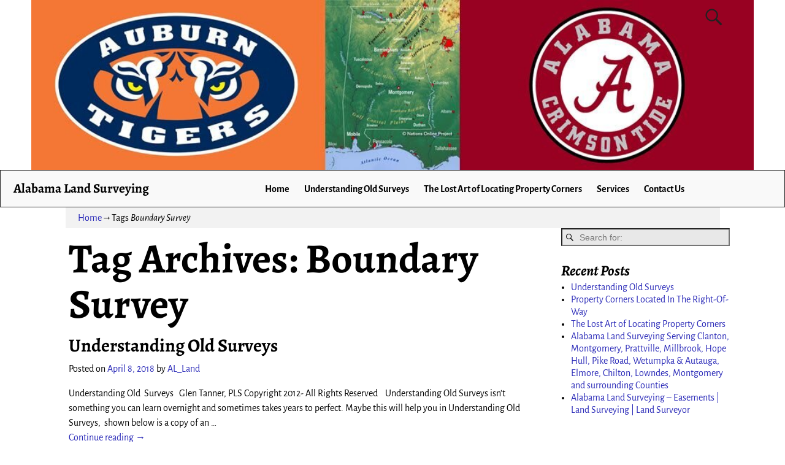

--- FILE ---
content_type: text/html; charset=UTF-8
request_url: http://alabamalandsurveying.com/tag/boundary-survey/
body_size: 10971
content:
<!DOCTYPE html>
<html dir="ltr" lang="en-US" prefix="og: https://ogp.me/ns#">
<head>
<meta charset="UTF-8"/>
<meta name='viewport' content='width=device-width,initial-scale=1.0' />
<link rel="profile" href="//gmpg.org/xfn/11"/>
<link rel="pingback" href=""/>
<!-- Self-host Google Fonts -->
<!-- <link href='http://alabamalandsurveying.com/wp-content/themes/weaver-xtreme/assets/css/fonts/google/google-fonts.min.css?ver=6.4' rel='stylesheet' type='text/css'> -->
<title>Boundary Survey | Alabama Land Surveying</title>
<!-- All in One SEO 4.5.7.2 - aioseo.com -->
<meta name="robots" content="max-image-preview:large" />
<link rel="canonical" href="http://alabamalandsurveying.com/tag/boundary-survey/" />
<meta name="generator" content="All in One SEO (AIOSEO) 4.5.7.2" />
<script type="application/ld+json" class="aioseo-schema">
{"@context":"https:\/\/schema.org","@graph":[{"@type":"BreadcrumbList","@id":"http:\/\/alabamalandsurveying.com\/tag\/boundary-survey\/#breadcrumblist","itemListElement":[{"@type":"ListItem","@id":"http:\/\/alabamalandsurveying.com\/#listItem","position":1,"name":"Home","item":"http:\/\/alabamalandsurveying.com\/","nextItem":"http:\/\/alabamalandsurveying.com\/tag\/boundary-survey\/#listItem"},{"@type":"ListItem","@id":"http:\/\/alabamalandsurveying.com\/tag\/boundary-survey\/#listItem","position":2,"name":"Boundary Survey","previousItem":"http:\/\/alabamalandsurveying.com\/#listItem"}]},{"@type":"CollectionPage","@id":"http:\/\/alabamalandsurveying.com\/tag\/boundary-survey\/#collectionpage","url":"http:\/\/alabamalandsurveying.com\/tag\/boundary-survey\/","name":"Boundary Survey | Alabama Land Surveying","inLanguage":"en-US","isPartOf":{"@id":"http:\/\/alabamalandsurveying.com\/#website"},"breadcrumb":{"@id":"http:\/\/alabamalandsurveying.com\/tag\/boundary-survey\/#breadcrumblist"}},{"@type":"Organization","@id":"http:\/\/alabamalandsurveying.com\/#organization","name":"Alabama Land Surveying","url":"http:\/\/alabamalandsurveying.com\/"},{"@type":"WebSite","@id":"http:\/\/alabamalandsurveying.com\/#website","url":"http:\/\/alabamalandsurveying.com\/","name":"Alabama Land Surveying","description":"Alabama Land Surveyors","inLanguage":"en-US","publisher":{"@id":"http:\/\/alabamalandsurveying.com\/#organization"}}]}
</script>
<!-- All in One SEO -->
<link rel="alternate" type="application/rss+xml" title="Alabama Land Surveying &raquo; Feed" href="http://alabamalandsurveying.com/feed/" />
<link rel="alternate" type="application/rss+xml" title="Alabama Land Surveying &raquo; Boundary Survey Tag Feed" href="http://alabamalandsurveying.com/tag/boundary-survey/feed/" />
<!-- This site uses the Google Analytics by ExactMetrics plugin v7.24.3 - Using Analytics tracking - https://www.exactmetrics.com/ -->
<!-- Note: ExactMetrics is not currently configured on this site. The site owner needs to authenticate with Google Analytics in the ExactMetrics settings panel. -->
<!-- No tracking code set -->
<!-- / Google Analytics by ExactMetrics -->
<!-- <link rel='stylesheet' id='wp-block-library-css' href='http://alabamalandsurveying.com/wp-includes/css/dist/block-library/style.min.css?ver=6.4.3' type='text/css' media='all' /> -->
<link rel="stylesheet" type="text/css" href="//alabamalandsurveying.com/wp-content/cache/wpfc-minified/g4z3u1yw/fk7yu.css" media="all"/>
<style id='wp-block-library-theme-inline-css' type='text/css'>
.wp-block-audio figcaption{color:#555;font-size:13px;text-align:center}.is-dark-theme .wp-block-audio figcaption{color:hsla(0,0%,100%,.65)}.wp-block-audio{margin:0 0 1em}.wp-block-code{border:1px solid #ccc;border-radius:4px;font-family:Menlo,Consolas,monaco,monospace;padding:.8em 1em}.wp-block-embed figcaption{color:#555;font-size:13px;text-align:center}.is-dark-theme .wp-block-embed figcaption{color:hsla(0,0%,100%,.65)}.wp-block-embed{margin:0 0 1em}.blocks-gallery-caption{color:#555;font-size:13px;text-align:center}.is-dark-theme .blocks-gallery-caption{color:hsla(0,0%,100%,.65)}.wp-block-image figcaption{color:#555;font-size:13px;text-align:center}.is-dark-theme .wp-block-image figcaption{color:hsla(0,0%,100%,.65)}.wp-block-image{margin:0 0 1em}.wp-block-pullquote{border-bottom:4px solid;border-top:4px solid;color:currentColor;margin-bottom:1.75em}.wp-block-pullquote cite,.wp-block-pullquote footer,.wp-block-pullquote__citation{color:currentColor;font-size:.8125em;font-style:normal;text-transform:uppercase}.wp-block-quote{border-left:.25em solid;margin:0 0 1.75em;padding-left:1em}.wp-block-quote cite,.wp-block-quote footer{color:currentColor;font-size:.8125em;font-style:normal;position:relative}.wp-block-quote.has-text-align-right{border-left:none;border-right:.25em solid;padding-left:0;padding-right:1em}.wp-block-quote.has-text-align-center{border:none;padding-left:0}.wp-block-quote.is-large,.wp-block-quote.is-style-large,.wp-block-quote.is-style-plain{border:none}.wp-block-search .wp-block-search__label{font-weight:700}.wp-block-search__button{border:1px solid #ccc;padding:.375em .625em}:where(.wp-block-group.has-background){padding:1.25em 2.375em}.wp-block-separator.has-css-opacity{opacity:.4}.wp-block-separator{border:none;border-bottom:2px solid;margin-left:auto;margin-right:auto}.wp-block-separator.has-alpha-channel-opacity{opacity:1}.wp-block-separator:not(.is-style-wide):not(.is-style-dots){width:100px}.wp-block-separator.has-background:not(.is-style-dots){border-bottom:none;height:1px}.wp-block-separator.has-background:not(.is-style-wide):not(.is-style-dots){height:2px}.wp-block-table{margin:0 0 1em}.wp-block-table td,.wp-block-table th{word-break:normal}.wp-block-table figcaption{color:#555;font-size:13px;text-align:center}.is-dark-theme .wp-block-table figcaption{color:hsla(0,0%,100%,.65)}.wp-block-video figcaption{color:#555;font-size:13px;text-align:center}.is-dark-theme .wp-block-video figcaption{color:hsla(0,0%,100%,.65)}.wp-block-video{margin:0 0 1em}.wp-block-template-part.has-background{margin-bottom:0;margin-top:0;padding:1.25em 2.375em}
</style>
<style id='classic-theme-styles-inline-css' type='text/css'>
/*! This file is auto-generated */
.wp-block-button__link{color:#fff;background-color:#32373c;border-radius:9999px;box-shadow:none;text-decoration:none;padding:calc(.667em + 2px) calc(1.333em + 2px);font-size:1.125em}.wp-block-file__button{background:#32373c;color:#fff;text-decoration:none}
</style>
<style id='global-styles-inline-css' type='text/css'>
body{--wp--preset--color--black: #000000;--wp--preset--color--cyan-bluish-gray: #abb8c3;--wp--preset--color--white: #ffffff;--wp--preset--color--pale-pink: #f78da7;--wp--preset--color--vivid-red: #cf2e2e;--wp--preset--color--luminous-vivid-orange: #ff6900;--wp--preset--color--luminous-vivid-amber: #fcb900;--wp--preset--color--light-green-cyan: #7bdcb5;--wp--preset--color--vivid-green-cyan: #00d084;--wp--preset--color--pale-cyan-blue: #8ed1fc;--wp--preset--color--vivid-cyan-blue: #0693e3;--wp--preset--color--vivid-purple: #9b51e0;--wp--preset--gradient--vivid-cyan-blue-to-vivid-purple: linear-gradient(135deg,rgba(6,147,227,1) 0%,rgb(155,81,224) 100%);--wp--preset--gradient--light-green-cyan-to-vivid-green-cyan: linear-gradient(135deg,rgb(122,220,180) 0%,rgb(0,208,130) 100%);--wp--preset--gradient--luminous-vivid-amber-to-luminous-vivid-orange: linear-gradient(135deg,rgba(252,185,0,1) 0%,rgba(255,105,0,1) 100%);--wp--preset--gradient--luminous-vivid-orange-to-vivid-red: linear-gradient(135deg,rgba(255,105,0,1) 0%,rgb(207,46,46) 100%);--wp--preset--gradient--very-light-gray-to-cyan-bluish-gray: linear-gradient(135deg,rgb(238,238,238) 0%,rgb(169,184,195) 100%);--wp--preset--gradient--cool-to-warm-spectrum: linear-gradient(135deg,rgb(74,234,220) 0%,rgb(151,120,209) 20%,rgb(207,42,186) 40%,rgb(238,44,130) 60%,rgb(251,105,98) 80%,rgb(254,248,76) 100%);--wp--preset--gradient--blush-light-purple: linear-gradient(135deg,rgb(255,206,236) 0%,rgb(152,150,240) 100%);--wp--preset--gradient--blush-bordeaux: linear-gradient(135deg,rgb(254,205,165) 0%,rgb(254,45,45) 50%,rgb(107,0,62) 100%);--wp--preset--gradient--luminous-dusk: linear-gradient(135deg,rgb(255,203,112) 0%,rgb(199,81,192) 50%,rgb(65,88,208) 100%);--wp--preset--gradient--pale-ocean: linear-gradient(135deg,rgb(255,245,203) 0%,rgb(182,227,212) 50%,rgb(51,167,181) 100%);--wp--preset--gradient--electric-grass: linear-gradient(135deg,rgb(202,248,128) 0%,rgb(113,206,126) 100%);--wp--preset--gradient--midnight: linear-gradient(135deg,rgb(2,3,129) 0%,rgb(40,116,252) 100%);--wp--preset--font-size--small: 13px;--wp--preset--font-size--medium: 20px;--wp--preset--font-size--large: 36px;--wp--preset--font-size--x-large: 42px;--wp--preset--spacing--20: 0.44rem;--wp--preset--spacing--30: 0.67rem;--wp--preset--spacing--40: 1rem;--wp--preset--spacing--50: 1.5rem;--wp--preset--spacing--60: 2.25rem;--wp--preset--spacing--70: 3.38rem;--wp--preset--spacing--80: 5.06rem;--wp--preset--shadow--natural: 6px 6px 9px rgba(0, 0, 0, 0.2);--wp--preset--shadow--deep: 12px 12px 50px rgba(0, 0, 0, 0.4);--wp--preset--shadow--sharp: 6px 6px 0px rgba(0, 0, 0, 0.2);--wp--preset--shadow--outlined: 6px 6px 0px -3px rgba(255, 255, 255, 1), 6px 6px rgba(0, 0, 0, 1);--wp--preset--shadow--crisp: 6px 6px 0px rgba(0, 0, 0, 1);}:where(.is-layout-flex){gap: 0.5em;}:where(.is-layout-grid){gap: 0.5em;}body .is-layout-flow > .alignleft{float: left;margin-inline-start: 0;margin-inline-end: 2em;}body .is-layout-flow > .alignright{float: right;margin-inline-start: 2em;margin-inline-end: 0;}body .is-layout-flow > .aligncenter{margin-left: auto !important;margin-right: auto !important;}body .is-layout-constrained > .alignleft{float: left;margin-inline-start: 0;margin-inline-end: 2em;}body .is-layout-constrained > .alignright{float: right;margin-inline-start: 2em;margin-inline-end: 0;}body .is-layout-constrained > .aligncenter{margin-left: auto !important;margin-right: auto !important;}body .is-layout-constrained > :where(:not(.alignleft):not(.alignright):not(.alignfull)){max-width: var(--wp--style--global--content-size);margin-left: auto !important;margin-right: auto !important;}body .is-layout-constrained > .alignwide{max-width: var(--wp--style--global--wide-size);}body .is-layout-flex{display: flex;}body .is-layout-flex{flex-wrap: wrap;align-items: center;}body .is-layout-flex > *{margin: 0;}body .is-layout-grid{display: grid;}body .is-layout-grid > *{margin: 0;}:where(.wp-block-columns.is-layout-flex){gap: 2em;}:where(.wp-block-columns.is-layout-grid){gap: 2em;}:where(.wp-block-post-template.is-layout-flex){gap: 1.25em;}:where(.wp-block-post-template.is-layout-grid){gap: 1.25em;}.has-black-color{color: var(--wp--preset--color--black) !important;}.has-cyan-bluish-gray-color{color: var(--wp--preset--color--cyan-bluish-gray) !important;}.has-white-color{color: var(--wp--preset--color--white) !important;}.has-pale-pink-color{color: var(--wp--preset--color--pale-pink) !important;}.has-vivid-red-color{color: var(--wp--preset--color--vivid-red) !important;}.has-luminous-vivid-orange-color{color: var(--wp--preset--color--luminous-vivid-orange) !important;}.has-luminous-vivid-amber-color{color: var(--wp--preset--color--luminous-vivid-amber) !important;}.has-light-green-cyan-color{color: var(--wp--preset--color--light-green-cyan) !important;}.has-vivid-green-cyan-color{color: var(--wp--preset--color--vivid-green-cyan) !important;}.has-pale-cyan-blue-color{color: var(--wp--preset--color--pale-cyan-blue) !important;}.has-vivid-cyan-blue-color{color: var(--wp--preset--color--vivid-cyan-blue) !important;}.has-vivid-purple-color{color: var(--wp--preset--color--vivid-purple) !important;}.has-black-background-color{background-color: var(--wp--preset--color--black) !important;}.has-cyan-bluish-gray-background-color{background-color: var(--wp--preset--color--cyan-bluish-gray) !important;}.has-white-background-color{background-color: var(--wp--preset--color--white) !important;}.has-pale-pink-background-color{background-color: var(--wp--preset--color--pale-pink) !important;}.has-vivid-red-background-color{background-color: var(--wp--preset--color--vivid-red) !important;}.has-luminous-vivid-orange-background-color{background-color: var(--wp--preset--color--luminous-vivid-orange) !important;}.has-luminous-vivid-amber-background-color{background-color: var(--wp--preset--color--luminous-vivid-amber) !important;}.has-light-green-cyan-background-color{background-color: var(--wp--preset--color--light-green-cyan) !important;}.has-vivid-green-cyan-background-color{background-color: var(--wp--preset--color--vivid-green-cyan) !important;}.has-pale-cyan-blue-background-color{background-color: var(--wp--preset--color--pale-cyan-blue) !important;}.has-vivid-cyan-blue-background-color{background-color: var(--wp--preset--color--vivid-cyan-blue) !important;}.has-vivid-purple-background-color{background-color: var(--wp--preset--color--vivid-purple) !important;}.has-black-border-color{border-color: var(--wp--preset--color--black) !important;}.has-cyan-bluish-gray-border-color{border-color: var(--wp--preset--color--cyan-bluish-gray) !important;}.has-white-border-color{border-color: var(--wp--preset--color--white) !important;}.has-pale-pink-border-color{border-color: var(--wp--preset--color--pale-pink) !important;}.has-vivid-red-border-color{border-color: var(--wp--preset--color--vivid-red) !important;}.has-luminous-vivid-orange-border-color{border-color: var(--wp--preset--color--luminous-vivid-orange) !important;}.has-luminous-vivid-amber-border-color{border-color: var(--wp--preset--color--luminous-vivid-amber) !important;}.has-light-green-cyan-border-color{border-color: var(--wp--preset--color--light-green-cyan) !important;}.has-vivid-green-cyan-border-color{border-color: var(--wp--preset--color--vivid-green-cyan) !important;}.has-pale-cyan-blue-border-color{border-color: var(--wp--preset--color--pale-cyan-blue) !important;}.has-vivid-cyan-blue-border-color{border-color: var(--wp--preset--color--vivid-cyan-blue) !important;}.has-vivid-purple-border-color{border-color: var(--wp--preset--color--vivid-purple) !important;}.has-vivid-cyan-blue-to-vivid-purple-gradient-background{background: var(--wp--preset--gradient--vivid-cyan-blue-to-vivid-purple) !important;}.has-light-green-cyan-to-vivid-green-cyan-gradient-background{background: var(--wp--preset--gradient--light-green-cyan-to-vivid-green-cyan) !important;}.has-luminous-vivid-amber-to-luminous-vivid-orange-gradient-background{background: var(--wp--preset--gradient--luminous-vivid-amber-to-luminous-vivid-orange) !important;}.has-luminous-vivid-orange-to-vivid-red-gradient-background{background: var(--wp--preset--gradient--luminous-vivid-orange-to-vivid-red) !important;}.has-very-light-gray-to-cyan-bluish-gray-gradient-background{background: var(--wp--preset--gradient--very-light-gray-to-cyan-bluish-gray) !important;}.has-cool-to-warm-spectrum-gradient-background{background: var(--wp--preset--gradient--cool-to-warm-spectrum) !important;}.has-blush-light-purple-gradient-background{background: var(--wp--preset--gradient--blush-light-purple) !important;}.has-blush-bordeaux-gradient-background{background: var(--wp--preset--gradient--blush-bordeaux) !important;}.has-luminous-dusk-gradient-background{background: var(--wp--preset--gradient--luminous-dusk) !important;}.has-pale-ocean-gradient-background{background: var(--wp--preset--gradient--pale-ocean) !important;}.has-electric-grass-gradient-background{background: var(--wp--preset--gradient--electric-grass) !important;}.has-midnight-gradient-background{background: var(--wp--preset--gradient--midnight) !important;}.has-small-font-size{font-size: var(--wp--preset--font-size--small) !important;}.has-medium-font-size{font-size: var(--wp--preset--font-size--medium) !important;}.has-large-font-size{font-size: var(--wp--preset--font-size--large) !important;}.has-x-large-font-size{font-size: var(--wp--preset--font-size--x-large) !important;}
.wp-block-navigation a:where(:not(.wp-element-button)){color: inherit;}
:where(.wp-block-post-template.is-layout-flex){gap: 1.25em;}:where(.wp-block-post-template.is-layout-grid){gap: 1.25em;}
:where(.wp-block-columns.is-layout-flex){gap: 2em;}:where(.wp-block-columns.is-layout-grid){gap: 2em;}
.wp-block-pullquote{font-size: 1.5em;line-height: 1.6;}
</style>
<!-- <link rel='stylesheet' id='contact-form-7-css' href='http://alabamalandsurveying.com/wp-content/plugins/contact-form-7/includes/css/styles.css?ver=5.8.7' type='text/css' media='all' /> -->
<!-- <link rel='stylesheet' id='weaverx-font-sheet-css' href='http://alabamalandsurveying.com/wp-content/themes/weaver-xtreme/assets/css/fonts.min.css?ver=6.4' type='text/css' media='all' /> -->
<!-- <link rel='stylesheet' id='weaverx-style-sheet-css' href='http://alabamalandsurveying.com/wp-content/themes/weaver-xtreme/assets/css/style-weaverx.min.css?ver=6.4' type='text/css' media='all' /> -->
<link rel="stylesheet" type="text/css" href="//alabamalandsurveying.com/wp-content/cache/wpfc-minified/e6iv9dj1/fk7yu.css" media="all"/>
<style id='weaverx-style-sheet-inline-css' type='text/css'>
#wrapper{max-width:1100px}a,.wrapper a{color:#2A2AB8}a:hover,.wrapper a:hover{color:#B0532A}.colophon a{color:#FFDBD4}.colophon a:hover{color:#C4DEFF}.colophon a:hover{text-decoration:underline}.border{border:1px solid #222222}.border-bottom{border-bottom:1px solid #222222}@media ( min-width:768px){.menu-primary ul ul,.menu-primary ul.mega-menu li{border:1px solid #222222}.menu-primary ul ul.mega-menu{border:none}}@media ( min-width:768px){.menu-secondary ul ul,.menu-secondary ul.mega-menu li{border:1px solid #222222}.menu-secondary ul ul.mega-menu{border:none}}#site-title,.site-title{max-width:90.00000%}#site-tagline,.site-title{max-width:90.00000%}#branding #header-image img{float:none}/* alignwide*/#branding #header-image img{max-width:100.00000%}.weaverx-theme-menu .current_page_item >a,.weaverx-theme-menu .current-menu-item >a,.weaverx-theme-menu .current-cat >a,.weaverx-theme-menu .current_page_ancestor >a,.weaverx-theme-menu .current-category-ancestor >a,.weaverx-theme-menu .current-menu-ancestor >a,.weaverx-theme-menu .current-menu-parent >a,.weaverx-theme-menu .current-category-parent >a{font-style:italic}.container img,.colophon img{padding:0}.entry-summary,.entry-content{padding-top:1.00000em}body{font-size:1.00000em}@media ( min-width:581px) and ( max-width:767px){body{font-size:1.00000em}}@media (max-width:580px){body{font-size:1.00000em}}body{line-height:1.50000}.widget-area{line-height:1.27500}.customA-font-size{font-size:1em}.customA-font-size-title{font-size:1.50000em}.customB-font-size{font-size:1em}.customB-font-size-title{font-size:1.50000em}body{background-color:#FFFFFF}.menu-primary .wvrx-menu-container,.menu-primary .site-title-on-menu,.menu-primary .site-title-on-menu a{background-color:#F9F9F9}.menu-primary .wvrx-menu-container,.menu-primary .site-title-on-menu,.menu-primary .site-title-on-menu a{color:#000000}.menu-secondary .wvrx-menu-container{background-color:#F5F5F5}.menu-secondary .wvrx-menu-container{color:#000000}.menu-primary .wvrx-menu ul li a,.menu-primary .wvrx-menu ul.mega-menu li{background-color:#E5E5E5}.menu-primary .wvrx-menu ul li a,.menu-primary .wvrx-menu ul.mega-menu li{color:#000000}.menu-secondary .wvrx-menu ul li a,.menu-secondary .wvrx-menu ul.mega-menu li{background-color:#E5E5E5}.menu-secondary .wvrx-menu ul li a,.menu-secondary .wvrx-menu ul.mega-menu li{color:#000000}.menu-primary .wvrx-menu >li >a{background-color:#F9F9F9}.menu-secondary .wvrx-menu >li >a{background-color:#F9F9F9}.menu-primary .wvrx-menu >li >a{color:#000000}.menu-primary .wvrx-menu >li >a:hover{color:#DD1A1A !important}.menu-primary .wvrx-menu li:hover >a{background-color:#F9F9F9 !important}.menu-secondary .wvrx-menu >li >a{color:#000000}.menu-secondary .wvrx-menu >li >a:hover{color:#DD1A1A !important}.menu-secondary .wvrx-menu li:hover >a{background-color:#F5F5F5 !important}.menu-primary .wvrx-menu ul li a{color:#000000}.menu-primary .wvrx-menu ul li a:hover{color:#DD1A1A !important}.menu-primary .wvrx-menu ul li a:hover{background-color:#DDDDDD !important}.menu-secondary .wvrx-menu ul li a{color:#000000}.menu-secondary .wvrx-menu ul li a:hover{color:#DD1A1A !important}.menu-secondary .wvrx-menu ul li a:hover{background-color:#E5E5E5 !important}#site-title img.site-title-logo{max-height:32px}.menu-primary .menu-toggle-button{color:#000000}.menu-primary .wvrx-menu-html{color:#000000}.menu-primary .wvrx-menu-container{padding-top:.75000em;padding-bottom:.75000em}@media( min-width:768px){.menu-primary .wvrx-menu a{border-right:1px solid inherit}.menu-primary ul.wvrx-menu >li:first-child{border-left:1px solid inherit}.menu-primary .wvrx-menu ul >li:first-child{border-top:1px solid inherit}.menu-primary .wvrx-menu ul a{border-top:none;border-left:none;border-right:none;border-bottom:1px solid inherit}.menu-primary .wvrx-menu-container li a{padding-right:.75em}.menu-primary .menu-hover.menu-arrows .has-submenu >a{padding-right:1.5em}.menu-primary .menu-arrows.menu-hover .toggle-submenu{margin-right:0}.menu-primary .wvrx-menu-container{margin-top:0}.menu-primary .wvrx-menu-container{margin-bottom:0}.menu-primary .wvrx-menu,.menu-primary .wvrx-menu-container{text-align:center;line-height:0}}.menu-primary .menu-arrows .toggle-submenu:after{color:#000000}.menu-primary .menu-arrows ul .toggle-submenu:after{color:#000000}.menu-primary .menu-arrows.is-mobile-menu.menu-arrows ul a .toggle-submenu:after{color:#000000}.menu-primary .menu-arrows ul .toggle-submenu:after{color:#000000}.menu-primary .is-mobile-menu.menu-arrows .toggle-submenu{background-color:#D1D1D1}.menu-secondary .menu-toggle-button{color:#000000}.menu-secondary .wvrx-menu-container{padding-top:1.00000em;padding-bottom:1.00000em}@media( min-width:768px){.menu-secondary .wvrx-menu a{border-right:1px solid inherit}.menu-secondary ul.wvrx-menu >li:first-child{border-left:1px solid inherit}.menu-secondary .wvrx-menu ul >li:first-child{border-top:1px solid inherit}.menu-secondary .wvrx-menu ul a{border-top:none;border-left:none;border-right:none;border-bottom:1px solid inherit}.menu-secondary .wvrx-menu-container li a{padding-right:.75em}.menu-secondary .menu-hover.menu-arrows .has-submenu >a{padding-right:1.5em}.menu-secondary .menu-arrows.menu-hover .toggle-submenu{margin-right:0}.menu-secondary .wvrx-menu-container{margin-top:0}.menu-secondary .wvrx-menu-container{margin-bottom:0}.menu-secondary .wvrx-menu,.menu-secondary .wvrx-menu-container{text-align:right}}.menu-secondary .menu-arrows .toggle-submenu:after{color:#000000}.menu-secondary .menu-arrows ul .toggle-submenu:after{color:#000000}.menu-secondary .menu-arrows.is-mobile-menu.menu-arrows ul a .toggle-submenu:after{color:#000000}.menu-secondary .menu-arrows ul .toggle-submenu:after{color:#000000}.menu-secondary .is-mobile-menu.menu-arrows .toggle-submenu{background-color:#D1D1D1}@media( min-width:768px){.menu-extra .wvrx-menu,.menu-extra .wvrx-menu-container{text-align:left}}@media screen and ( min-width:768px){}.l-widget-area-top{width:auto}.l-widget-area-bottom{width:auto}#container{width:100%}@media (max-width:580px){#container{width:100%}}#colophon{width:100%}@media (max-width:580px){#colophon{width:100%}}#header{width:100%}@media (max-width:580px){#header{width:100%}}#header-html{width:100%}@media (max-width:580px){#header-html{width:100%}}#header-widget-area{width:auto}.l-widget-area-header{width:auto}#primary-widget-area{padding-left:0}#primary-widget-area{padding-right:0}#primary-widget-area{padding-top:0}#primary-widget-area{padding-bottom:0}#primary-widget-area{margin-top:0}#primary-widget-area{margin-bottom:26px}.widget-area-primary{padding-left:0}.widget-area-primary{padding-right:0}.widget-area-primary{padding-top:0}.widget-area-primary{padding-bottom:0}.widget-area-primary{margin-top:0}.widget-area-primary{margin-bottom:26px}#secondary-widget-area{padding-left:0}#secondary-widget-area{padding-right:0}#secondary-widget-area{padding-top:0}#secondary-widget-area{padding-bottom:0}#secondary-widget-area{margin-top:0}#secondary-widget-area{margin-bottom:10px}.widget-area-secondary{padding-left:0}.widget-area-secondary{padding-right:0}.widget-area-secondary{padding-top:0}.widget-area-secondary{padding-bottom:0}.widget-area-secondary{margin-top:0}.widget-area-secondary{margin-bottom:10px}.widget-area-top{padding-left:8px}.widget-area-top{padding-right:8px}.widget-area-top{padding-top:8px}.widget-area-top{padding-bottom:8px}.widget-area-top{margin-top:10px}.widget-area-top{margin-bottom:10px}.widget-area-bottom{padding-left:8px}.widget-area-bottom{padding-right:8px}.widget-area-bottom{padding-top:8px}.widget-area-bottom{padding-bottom:8px}.widget-area-bottom{margin-top:10px}.widget-area-bottom{margin-bottom:10px}#header{background-color:#FFFFFF}#header{color:#212121}#header{padding-left:0}#header{padding-right:0}#header{padding-top:0}#header{padding-bottom:0}#header{margin-top:0}#header{margin-bottom:0}#header-html{padding-left:0}#header-html{padding-right:0}#header-html{padding-top:0}#header-html{padding-bottom:0}#header-html{margin-top:0}#header-html{margin-bottom:0}#header-widget-area{padding-left:0}#header-widget-area{padding-right:0}#header-widget-area{padding-top:0}#header-widget-area{padding-bottom:0}#header-widget-area{margin-top:0}#header-widget-area{margin-bottom:0}.widget-area-header{padding-left:0}.widget-area-header{padding-right:0}.widget-area-header{padding-top:0}.widget-area-header{padding-bottom:0}.widget-area-header{margin-top:0}.widget-area-header{margin-bottom:0}#colophon{background-color:#525252}#colophon{color:#FFFFFF}#colophon{padding-left:8px}#colophon{padding-right:8px}#colophon{padding-top:8px}#colophon{padding-bottom:8px}#colophon{margin-top:0}#colophon{margin-bottom:0}@media( min-width:768px){#footer-html{padding-left:%;padding-right:%}}@media( max-width:767px){#footer-html{padding-left:.5%;padding-right:.5%}}#footer-html{padding-top:0}#footer-html{padding-bottom:0}#footer-html{margin-top:0}#footer-html{margin-bottom:0}#footer-widget-area{background-color:#5C5C5C}#footer-widget-area{color:#F5F5F5}@media( min-width:768px){#footer-widget-area{padding-left:%;padding-right:%}}@media( max-width:767px){#footer-widget-area{padding-left:.5%;padding-right:.5%}}#footer-widget-area{padding-top:8px}#footer-widget-area{padding-bottom:8px}#footer-widget-area{margin-top:0}#footer-widget-area{margin-bottom:0}.widget-area-footer{background-color:#5C5C5C}.widget-area-footer{color:#F5F5F5}.widget-area-footer{padding-left:8px}.widget-area-footer{padding-right:8px}.widget-area-footer{padding-top:8px}.widget-area-footer{padding-bottom:8px}.widget-area-footer{margin-top:0}.widget-area-footer{margin-bottom:0}#content{padding-left:2.00000%}#content{padding-right:2.00000%}#content{padding-top:4px}#content{padding-bottom:8px}#content{margin-top:0}#content{margin-bottom:0}#container{padding-left:0}#container{padding-right:0}#container{padding-top:0}#container{padding-bottom:0}#container{margin-top:0}#container{margin-bottom:0}#infobar{background-color:rgba(0,0,0,0.05)}@media( min-width:768px){#infobar{padding-left:%;padding-right:%}}@media( max-width:767px){#infobar{padding-left:.5%;padding-right:.5%}}#infobar{padding-top:5px}#infobar{padding-bottom:5px}#infobar{margin-top:0}#infobar{margin-bottom:0}#wrapper{padding-left:0}#wrapper{padding-right:0}#wrapper{padding-top:0}#wrapper{padding-bottom:0}#wrapper{margin-top:0}#wrapper{margin-bottom:0}.post-area{padding-left:.00000%}.post-area{padding-right:.00000%}.post-area{padding-top:0}.post-area{padding-bottom:0}.post-area{margin-top:0}.post-area{margin-bottom:15px}.widget{padding-left:0}.widget{padding-right:0}.widget{padding-top:0}.widget{padding-bottom:25px}.widget{margin-top:0}.widget{margin-bottom:0}.wrapper #site-title a,.wrapper .site-title a{color:#000000}#site-tagline >span,.site-tagline >span{color:#686868}#nav-header-mini a,#nav-header-mini a:visited{color:#424242}#nav-header-mini a:hover{color:#DD0808}#nav-header-mini{margin-top:.00000em}.menu-primary .wvrx-menu-container .search-form .search-submit{color:#000000}#colophon .search-form .search-submit{color:#FFFFFF}.widget-area-footer .search-form .search-submit{color:#F5F5F5}#header-search .search-form::before{color:#212121}.post-title{margin-bottom:.2em}#inject_fixedtop,#inject_fixedbottom,.wvrx-fixedtop,.wvrx-fixonscroll{max-width:1100px}@media ( max-width:1100px){.wvrx-fixedtop,.wvrx-fixonscroll,#inject_fixedtop,#inject_fixedbottom{left:0;margin-left:0 !important;margin-right:0 !important}}@media ( min-width:1100px){#inject_fixedtop{margin-left:-0px;margin-right:-0px}.wvrx-fixedtop,.wvrx-fixonscroll{margin-left:0;margin-right:calc( 0 - 0 - 0 )}}@media ( min-width:1100px){#inject_fixedbottom{margin-left:-0px;margin-right:-0px}}.menu-primary .wvrx-menu li:hover >a{text-decoration:underline}.menu-secondary .wvrx-menu li:hover >a{text-decoration:underline}.menu-secondary .wvrx-menu ul li a:hover{text-decoration:underline}
</style>
<script src='//alabamalandsurveying.com/wp-content/cache/wpfc-minified/eu6wnvua/80fzl.js' type="text/javascript"></script>
<!-- <script type="text/javascript" src="http://alabamalandsurveying.com/wp-includes/js/jquery/jquery.min.js?ver=3.7.1" id="jquery-core-js"></script> -->
<!-- <script type="text/javascript" src="http://alabamalandsurveying.com/wp-includes/js/jquery/jquery-migrate.min.js?ver=3.4.1" id="jquery-migrate-js"></script> -->
<script type="text/javascript" id="weaver-xtreme-JSLib-js-extra">
/* <![CDATA[ */
var wvrxOpts = {"useSmartMenus":"1","menuAltswitch":"767","mobileAltLabel":"","primaryScroll":"none","primaryMove":"0","secondaryScroll":"none","secondaryMove":"0","headerVideoClass":"has-header-video"};
/* ]]> */
</script>
<script src='//alabamalandsurveying.com/wp-content/cache/wpfc-minified/e72c97ls/80fzl.js' type="text/javascript"></script>
<!-- <script type="text/javascript" src="http://alabamalandsurveying.com/wp-content/themes/weaver-xtreme/assets/js/weaverxjslib.min.js?ver=6.4" id="weaver-xtreme-JSLib-js"></script> -->
<!-- <script type="text/javascript" src="http://alabamalandsurveying.com/wp-content/themes/weaver-xtreme/assets/js/smartmenus/jquery.smartmenus.min.js?ver=6.4" id="weaverxSMLib-js"></script> -->
<link rel="https://api.w.org/" href="http://alabamalandsurveying.com/wp-json/" /><link rel="alternate" type="application/json" href="http://alabamalandsurveying.com/wp-json/wp/v2/tags/17" /><link rel="EditURI" type="application/rsd+xml" title="RSD" href="http://alabamalandsurveying.com/xmlrpc.php?rsd" />
<meta name="generator" content="WordPress 6.4.3" />
<!-- Weaver Xtreme 6.4 ( 65 ) Arctic White-V0-V-65 --> <!-- Weaver Xtreme Theme Support 6.4 --> 
<!-- End of Weaver Xtreme options -->
</head>
<!-- **** body **** -->
<body class="archive tag tag-boundary-survey tag-17 wp-embed-responsive single-author not-logged-in weaverx-theme-body wvrx-not-safari is-menu-desktop is-menu-default weaverx-page-tag weaverx-sb-right weaverx-has-sb has-posts" itemtype="https://schema.org/WebPage" itemscope>
<a href="#page-bottom"
id="page-top">&darr;</a> <!-- add custom CSS to use this page-bottom link -->
<div id="wvrx-page-width">&nbsp;</div>
<!--googleoff: all-->
<noscript><p
style="border:1px solid red;font-size:14px;background-color:pink;padding:5px;margin-left:auto;margin-right:auto;max-width:640px;text-align:center;">
JAVASCRIPT IS DISABLED. Please enable JavaScript on your browser to best view this site.</p>
</noscript>
<!--googleon: all--><!-- displayed only if JavaScript disabled -->
<div id="wrapper" class="wrapper m-font-size font-alegreya-sans align-center">
<div class="clear-preheader clear-both"></div>
<div id="header" class="header font-inherit wvrx-fullwidth header-as-img">
<div id="header-inside" class="block-inside"><header id="branding" itemtype="https://schema.org/WPHeader" itemscope>
<div id='title-tagline' class='clearfix  '>
<h1 id="site-title"
class="l-hide m-hide xxl-font-size-title font-alegreya"><a
href="http://alabamalandsurveying.com/" title="Alabama Land Surveying"
rel="home">
Alabama Land Surveying</a></h1>
<div id="header-search"
class="hide-none"><form role="search"       method="get" class="search-form" action="http://alabamalandsurveying.com/">
<label for="search-form-1">
<span class="screen-reader-text">Search for:</span>
<input type="search" id="search-form-1" class="search-field"
placeholder="Search for:" value=""
name="s"/>
</label>
<button type="submit" class="search-submit"><span class="genericon genericon-search"></span>
</button>
</form>
</div><h2 id="site-tagline" class="hide"><span  class="font-inherit font-italic">Alabama Land Surveyors</span></h2>    </div><!-- /.title-tagline -->
<div id="header-image" class="header-image alignwide header-image-type-std"><div id="wp-custom-header" class="wp-custom-header"><img src="http://alabamalandsurveying.com/wp-content/uploads/2019/04/cropped-alabama-land-surveying-tigers-and-tide.jpg" width="1020" height="240" alt="" srcset="http://alabamalandsurveying.com/wp-content/uploads/2019/04/cropped-alabama-land-surveying-tigers-and-tide.jpg 1020w, http://alabamalandsurveying.com/wp-content/uploads/2019/04/cropped-alabama-land-surveying-tigers-and-tide-300x71.jpg 300w, http://alabamalandsurveying.com/wp-content/uploads/2019/04/cropped-alabama-land-surveying-tigers-and-tide-768x181.jpg 768w" sizes="(max-width: 1020px) 100vw, 1020px" decoding="async" fetchpriority="high" /></div>
</div><!-- #header-image -->
<div class="clear-branding clear-both"></div>        </header><!-- #branding -->
<div class="clear-menu-primary clear-both"></div>
<div id="nav-primary" class="menu-primary menu-primary-standard menu-type-standard" itemtype="https://schema.org/SiteNavigationElement" itemscope>
<div class="wvrx-menu-container m-font-size font-alegreya-sans font-bold border alignfull"><span class="wvrx-menu-button"><span class="genericon genericon-menu"></span></span><span class="site-title-on-menu wvrx-menu-html wvrx-menu-left font-alegreya"><a href="http://alabamalandsurveying.com" alt="Site Home">Alabama Land Surveying</a></span><div class="wvrx-menu-clear"></div><ul id="menu-main" class="weaverx-theme-menu sm wvrx-menu menu-primary collapsed wvrx-center-menu"><li id="menu-item-402" class="menu-item menu-item-type-custom menu-item-object-custom menu-item-home menu-item-402"><a href="http://alabamalandsurveying.com/">Home</a></li>
<li id="menu-item-405" class="menu-item menu-item-type-post_type menu-item-object-post menu-item-405"><a href="http://alabamalandsurveying.com/understanding-old-surveys-4/">Understanding Old Surveys</a></li>
<li id="menu-item-406" class="menu-item menu-item-type-post_type menu-item-object-post menu-item-406"><a href="http://alabamalandsurveying.com/lost-art-of-locating-property-corners/">The Lost Art of Locating Property Corners</a></li>
<li id="menu-item-403" class="menu-item menu-item-type-post_type menu-item-object-page menu-item-403"><a href="http://alabamalandsurveying.com/services/">Services</a></li>
<li id="menu-item-404" class="menu-item menu-item-type-post_type menu-item-object-page menu-item-404"><a href="http://alabamalandsurveying.com/contact-us/">Contact Us</a></li>
</ul><div style="clear:both;"></div></div></div><div class='clear-menu-primary-end' style='clear:both;'></div><!-- /.menu-primary -->
<script type='text/javascript'>
jQuery('#nav-primary .weaverx-theme-menu').smartmenus( {subIndicatorsText:'',subMenusMinWidth:'1em',subMenusMaxWidth:'25em'} );
jQuery('#nav-primary span.wvrx-menu-button').click(function () {
var $this = jQuery(this), $menu = jQuery('#nav-primary ul');
if (!$this.hasClass('collapsed')) {
$menu.addClass('collapsed');
$this.addClass('collapsed mobile-menu-closed');
$this.removeClass('mobile-menu-open');
} else {
$menu.removeClass('collapsed');
$this.removeClass('collapsed mobile-menu-closed');
$this.addClass('mobile-menu-open');
}
return false;
}).click();</script>
</div></div><div class='clear-header-end clear-both'></div><!-- #header-inside,#header -->
<div id="container" class="container container-tag relative font-inherit"><div id="container-inside" class="block-inside">
<div id="infobar" class="font-inherit alignwide">
<span id="breadcrumbs"><span class="crumbs"><a href="http://alabamalandsurveying.com/">Home</a>&rarr;Tags <span class="bcur-page">Boundary Survey</span></span></span>        <span class='infobar_right'>
<span id="infobar_paginate"></span>
</span></div>
<div class="clear-info-bar-end" style="clear:both;">
</div><!-- #infobar -->
<div id="content" role="main" class="content l-content-rsb m-full s-full font-inherit" itemtype="https://schema.org/Blog" itemscope> <!-- tag -->
<header class="page-header">
<h1 class="page-title archive-title entry-title title-tag"><span class="xl-font-size-title font-alegreya"><span class="title-tag-label">Tag Archives: </span><span class="archive-info">Boundary Survey</span></span></h1>
</header>
<div class="wvrx-posts">
<article id="post-44" class="content-default post-area post-odd post-order-1 post-author-id-1 font-inherit post-44 post type-post status-publish format-standard hentry category-land-surveying category-land-surveyor category-property-corners tag-alabama-land-surveying tag-alabama-land-surveyor tag-boundary-survey tag-land-surveying tag-land-surveyor tag-property-corners tag-property-surveying tag-surveyor" itemtype="https://schema.org/BlogPosting" itemscope itemprop="blogPost"><!-- POST: standard -->
<header class="entry-header">
<h2  class="post-title entry-title font-alegreya" itemprop="headline name">		<a href="http://alabamalandsurveying.com/understanding-old-surveys-4/" title="Permalink to Understanding Old Surveys" rel="bookmark">Understanding Old Surveys</a>
</h2>
<div class="entry-meta ">
<meta itemprop="datePublished" content="2018-04-08T08:33:24-05:00"/>
<meta itemprop="dateModified" content="2019-04-05T13:50:45-05:00"/>
<span style="display:none" itemscope itemprop="publisher" itemtype="https://schema.org/Organization"><span itemprop="name">Alabama Land Surveying</span><!-- no logo defined --></span>
<span class="meta-info-wrap font-inherit">
<span class="sep posted-on">Posted on </span><a href="http://alabamalandsurveying.com/understanding-old-surveys-4/" title="8:33 am" rel="bookmark"><time class="entry-date" datetime="2018-04-08T08:33:24-05:00">April 8, 2018</time></a><span class="by-author"> <span class="sep"> by </span> <span class="author vcard"><a class="url fn n" href="http://alabamalandsurveying.com/author/al_land/" title="View all posts by AL_Land" rel="author"><span itemtype="https://schema.org/Person" itemscope itemprop="author"><span itemprop="name">AL_Land</span></span></a></span></span><time class="updated" datetime="2019-04-05T13:50:45-05:00">April 5, 2019</time>
</span><!-- .entry-meta-icons --></div><!-- /entry-meta -->
</header><!-- .entry-header -->
<div class="entry-summary clearfix">
<p>Understanding Old&nbsp;&nbsp;Surveys &nbsp; Glen Tanner, PLS Copyright 2012- All Rights Reserved&nbsp; &nbsp;&nbsp;Understanding Old Surveys isn&#39;t something you can learn overnight and&nbsp;sometimes takes years to perfect. Maybe this will help you in Understanding Old Surveys,&nbsp; shown below is&nbsp;a copy of an <span class="excerpt-dots">&hellip;</span> <a class="more-link" href="http://alabamalandsurveying.com/understanding-old-surveys-4/"><span class="more-msg">Continue reading &rarr;</span></a></p>
</div><!-- .entry-summary -->
<footer class="entry-utility"><!-- bottom meta -->
<div class="meta-info-wrap font-inherit">
<span class="cat-links"><span class="entry-utility-prep entry-utility-prep-cat-links">Posted in</span> <a href="http://alabamalandsurveying.com/category/land-surveying/" rel="category tag">Land Surveying</a>, <a href="http://alabamalandsurveying.com/category/land-surveyor/" rel="category tag">Land Surveyor</a>, <a href="http://alabamalandsurveying.com/category/property-corners/" rel="category tag">property corners</a></span><span class="sep"> | </span><span class="tag-links"><span class="entry-utility-prep entry-utility-prep-tag-links">Tagged</span> <a href="http://alabamalandsurveying.com/tag/alabama-land-surveying/" rel="tag">Alabama Land Surveying</a>, <a href="http://alabamalandsurveying.com/tag/alabama-land-surveyor/" rel="tag">Alabama Land Surveyor</a>, <a href="http://alabamalandsurveying.com/tag/boundary-survey/" rel="tag">Boundary Survey</a>, <a href="http://alabamalandsurveying.com/tag/land-surveying/" rel="tag">land surveying</a>, <a href="http://alabamalandsurveying.com/tag/land-surveyor/" rel="tag">land surveyor</a>, <a href="http://alabamalandsurveying.com/tag/property-corners/" rel="tag">property corners</a>, <a href="http://alabamalandsurveying.com/tag/property-surveying/" rel="tag">property surveying</a>, <a href="http://alabamalandsurveying.com/tag/surveyor/" rel="tag">surveyor</a></span>
</div><!-- .entry-meta-icons -->
</footer><!-- #entry-utility -->
<div class="clear-post-end" style="clear:both;"></div>
<link itemprop="mainEntityOfPage" href="http://alabamalandsurveying.com/understanding-old-surveys-4/" />    </article><!-- /#post-44 -->
<article id="post-209" class="content-default post-area post-even post-order-2 post-author-id-1 font-inherit post-209 post type-post status-publish format-standard hentry category-land-surveying category-land-surveyor tag-alabama-land-surveying tag-alabama-land-surveyor tag-boundary-survey tag-survey-legal-descriptions" itemtype="https://schema.org/BlogPosting" itemscope itemprop="blogPost"><!-- POST: standard -->
<header class="entry-header">
<h2  class="post-title entry-title font-alegreya" itemprop="headline name">		<a href="http://alabamalandsurveying.com/land-surveyors-write-legal-descriptions/" title="Permalink to Why a Land Surveyor should write Property Descriptions | Alabama Land Surveyors" rel="bookmark">Why a Land Surveyor should write Property Descriptions | Alabama Land Surveyors</a>
</h2>
<div class="entry-meta ">
<meta itemprop="datePublished" content="2017-10-25T23:47:59-05:00"/>
<meta itemprop="dateModified" content="2019-04-05T13:48:53-05:00"/>
<span style="display:none" itemscope itemprop="publisher" itemtype="https://schema.org/Organization"><span itemprop="name">Alabama Land Surveying</span><!-- no logo defined --></span>
<span class="meta-info-wrap font-inherit">
<span class="sep posted-on">Posted on </span><a href="http://alabamalandsurveying.com/land-surveyors-write-legal-descriptions/" title="11:47 pm" rel="bookmark"><time class="entry-date" datetime="2017-10-25T23:47:59-05:00">October 25, 2017</time></a><span class="by-author"> <span class="sep"> by </span> <span class="author vcard"><a class="url fn n" href="http://alabamalandsurveying.com/author/al_land/" title="View all posts by AL_Land" rel="author"><span itemtype="https://schema.org/Person" itemscope itemprop="author"><span itemprop="name">AL_Land</span></span></a></span></span><time class="updated" datetime="2019-04-05T13:48:53-05:00">April 5, 2019</time>
</span><!-- .entry-meta-icons --></div><!-- /entry-meta -->
</header><!-- .entry-header -->
<div class="entry-summary clearfix">
<p>&nbsp; &nbsp; Why Alabama Land Surveyors Should Write Boundary/Property Descriptions. Glen Tanner, PLS Copyright 2012- All Rights Reserved &nbsp; In Alabama an Attorney, an Alabama Land Surveyor and to my understanding, a Property Owner, can write Boundary/Property descriptions for Warranty <span class="excerpt-dots">&hellip;</span> <a class="more-link" href="http://alabamalandsurveying.com/land-surveyors-write-legal-descriptions/"><span class="more-msg">Continue reading &rarr;</span></a></p>
</div><!-- .entry-summary -->
<footer class="entry-utility"><!-- bottom meta -->
<div class="meta-info-wrap font-inherit">
<span class="cat-links"><span class="entry-utility-prep entry-utility-prep-cat-links">Posted in</span> <a href="http://alabamalandsurveying.com/category/land-surveying/" rel="category tag">Land Surveying</a>, <a href="http://alabamalandsurveying.com/category/land-surveyor/" rel="category tag">Land Surveyor</a></span><span class="sep"> | </span><span class="tag-links"><span class="entry-utility-prep entry-utility-prep-tag-links">Tagged</span> <a href="http://alabamalandsurveying.com/tag/alabama-land-surveying/" rel="tag">Alabama Land Surveying</a>, <a href="http://alabamalandsurveying.com/tag/alabama-land-surveyor/" rel="tag">Alabama Land Surveyor</a>, <a href="http://alabamalandsurveying.com/tag/boundary-survey/" rel="tag">Boundary Survey</a>, <a href="http://alabamalandsurveying.com/tag/survey-legal-descriptions/" rel="tag">survey legal descriptions</a></span>
</div><!-- .entry-meta-icons -->
</footer><!-- #entry-utility -->
<div class="clear-post-end" style="clear:both;"></div>
<link itemprop="mainEntityOfPage" href="http://alabamalandsurveying.com/land-surveyors-write-legal-descriptions/" />    </article><!-- /#post-209 -->
<article id="post-140" class="content-default post-area post-odd post-order-3 post-author-id-1 font-inherit post-140 post type-post status-publish format-standard hentry category-land-surveyor category-property-corners tag-alabama-land-surveyor tag-boundary-survey tag-land-surveying tag-land-surveyor" itemtype="https://schema.org/BlogPosting" itemscope itemprop="blogPost"><!-- POST: standard -->
<header class="entry-header">
<h2  class="post-title entry-title font-alegreya" itemprop="headline name">		<a href="http://alabamalandsurveying.com/title-survey-alabama-land-surveyor/" title="Permalink to Title versus Survey" rel="bookmark">Title versus Survey</a>
</h2>
<div class="entry-meta ">
<meta itemprop="datePublished" content="2017-05-19T15:56:13-05:00"/>
<meta itemprop="dateModified" content="2019-04-05T13:49:55-05:00"/>
<span style="display:none" itemscope itemprop="publisher" itemtype="https://schema.org/Organization"><span itemprop="name">Alabama Land Surveying</span><!-- no logo defined --></span>
<span class="meta-info-wrap font-inherit">
<span class="sep posted-on">Posted on </span><a href="http://alabamalandsurveying.com/title-survey-alabama-land-surveyor/" title="3:56 pm" rel="bookmark"><time class="entry-date" datetime="2017-05-19T15:56:13-05:00">May 19, 2017</time></a><span class="by-author"> <span class="sep"> by </span> <span class="author vcard"><a class="url fn n" href="http://alabamalandsurveying.com/author/al_land/" title="View all posts by AL_Land" rel="author"><span itemtype="https://schema.org/Person" itemscope itemprop="author"><span itemprop="name">AL_Land</span></span></a></span></span><time class="updated" datetime="2019-04-05T13:49:55-05:00">April 5, 2019</time>
</span><!-- .entry-meta-icons --></div><!-- /entry-meta -->
</header><!-- .entry-header -->
<div class="entry-summary clearfix">
<p>&nbsp; Title versus Survey Glen Tanner, PLS Copyright 2012- All Rights Reserved &nbsp; &nbsp; Only a Registered Alabama&nbsp;Land Surveyor can tell you where property is located on the ground, yet Alabama&nbsp;Land Surveyors aren&rsquo;t the only ones that read and interpret <span class="excerpt-dots">&hellip;</span> <a class="more-link" href="http://alabamalandsurveying.com/title-survey-alabama-land-surveyor/"><span class="more-msg">Continue reading &rarr;</span></a></p>
</div><!-- .entry-summary -->
<footer class="entry-utility"><!-- bottom meta -->
<div class="meta-info-wrap font-inherit">
<span class="cat-links"><span class="entry-utility-prep entry-utility-prep-cat-links">Posted in</span> <a href="http://alabamalandsurveying.com/category/land-surveyor/" rel="category tag">Land Surveyor</a>, <a href="http://alabamalandsurveying.com/category/property-corners/" rel="category tag">property corners</a></span><span class="sep"> | </span><span class="tag-links"><span class="entry-utility-prep entry-utility-prep-tag-links">Tagged</span> <a href="http://alabamalandsurveying.com/tag/alabama-land-surveyor/" rel="tag">Alabama Land Surveyor</a>, <a href="http://alabamalandsurveying.com/tag/boundary-survey/" rel="tag">Boundary Survey</a>, <a href="http://alabamalandsurveying.com/tag/land-surveying/" rel="tag">land surveying</a>, <a href="http://alabamalandsurveying.com/tag/land-surveyor/" rel="tag">land surveyor</a></span>
</div><!-- .entry-meta-icons -->
</footer><!-- #entry-utility -->
<div class="clear-post-end" style="clear:both;"></div>
<link itemprop="mainEntityOfPage" href="http://alabamalandsurveying.com/title-survey-alabama-land-surveyor/" />    </article><!-- /#post-140 -->
</div> <!-- .wvrx-posts -->
<div class="clear-sb-postcontent-tag clear-both"></div><div class="clear-sitewide-bottom-widget-area clear-both"></div>
</div><!-- /#content -->
<div id="primary-widget-area" class="widget-area m-full s-full l-sb-right m-full s-full font-inherit"
role="complementary" itemtype="https://schema.org/WPSideBar" itemscope>
<aside id="search-2" class="widget widget_search font-alegreya-sans widget-1 widget-first widget-first-vert widget-odd"><form role="search"       method="get" class="search-form" action="http://alabamalandsurveying.com/">
<label for="search-form-2">
<span class="screen-reader-text">Search for:</span>
<input type="search" id="search-form-2" class="search-field"
placeholder="Search for:" value=""
name="s"/>
</label>
<button type="submit" class="search-submit"><span class="genericon genericon-search"></span>
</button>
</form>
</aside>
<aside id="recent-posts-2" class="widget widget_recent_entries font-alegreya-sans widget-2 widget-last widget-last-vert widget-even">
<h3 class="widget-title m-font-size-title font-alegreya font-italic">Recent Posts</h3>
<ul>
<li>
<a href="http://alabamalandsurveying.com/understanding-old-surveys-4/">Understanding Old Surveys</a>
</li>
<li>
<a href="http://alabamalandsurveying.com/property-corners-located-in-the-right-of-way/">Property Corners Located In The Right-Of-Way</a>
</li>
<li>
<a href="http://alabamalandsurveying.com/lost-art-of-locating-property-corners/">The Lost Art of Locating Property Corners</a>
</li>
<li>
<a href="http://alabamalandsurveying.com/land-surveyors-land-surveying-welcome/">Alabama Land Surveying Serving Clanton, Montgomery, Prattville,  Millbrook, Hope Hull, Pike Road, Wetumpka &#038; Autauga, Elmore, Chilton, Lowndes, Montgomery and surrounding Counties</a>
</li>
<li>
<a href="http://alabamalandsurveying.com/alabama-land-surveying-easements/">Alabama Land Surveying &#8211; Easements | Land Surveying | Land Surveyor</a>
</li>
</ul>
</aside><div class="clear-primary-widget-area clear-both"></div>            </div><!-- primary-widget-area -->
<div class='clear-container-end clear-both'></div></div></div><!-- /#container-inside, #container -->
<footer id="colophon" class="colophon m-font-size font-alegreya-sans wvrx-fullwidth" itemtype="https://schema.org/WPFooter" itemscope>
<div id="colophon-inside" class="block-inside">
<div id="footer-widget-area" class="widget-area widget-cols-4 widget-smart-rm m-widget-cols-2 m-widget-smart-rm font-inherit alignwide"
role="complementary" itemtype="https://schema.org/WPSideBar" itemscope>
<aside id="custom_html-2" class="widget_text widget widget_custom_html font-alegreya-sans per-row-4-m begin-of-row widget-1 widget-first widget-last widget-odd"><div class="textwidget custom-html-widget"><p> The owner of this website, USA Surveying & Engineering, LLC., provides coordination of professional land surveying and engineering services in all 50 states. The professional surveying and engineering services provided to you will be conducted by fully licensed professionals in your state. </p></div></aside><div class="clear-footer-widget-area clear-both"></div>            </div><!-- footer-widget-area -->
<div class="clear-footer-widget-area clear-both"></div><div id="site-ig-wrap"><span id="site-info">
&copy;2024 - <a href="http://alabamalandsurveying.com/" title="Alabama Land Surveying" rel="home">Alabama Land Surveying</a>        </span> <!-- #site-info -->
<span id="site-generator"><a href="//wordpress.org/" title="Proudly powered by WordPress" target="_blank" rel="nofollow"><span style="font-size:120%;padding-top:2px" class="genericon genericon-wordpress"></span> - <a href="//weavertheme.com/weaver-xtreme" target="_blank" title="Weaver Xtreme Theme" rel="nofollow">Weaver Xtreme Theme</a> </span> <!-- #site-generator --><div class="clear-site-generator clear-both"></div>        </div><!-- #site-ig-wrap -->
<div class="clear-site-ig-wrap clear-both"></div>        </div></footer><!-- #colophon-inside, #colophon -->
<div class="clear-colophon clear-both"></div></div><!-- /#wrapper --><div class='clear-wrapper-end' style='clear:both;'></div>
<a href="#page-top" id="page-bottom">&uarr;</a>
<script type="text/javascript" id="weaver-xtreme-JSLibEnd-js-extra">
/* <![CDATA[ */
var wvrxEndOpts = {"hideTip":"0","hFontFamily":"0","hFontMult":"1","sbLayout":"right","flowColor":"0","full_browser_height":"0","primary":"0","secondary":"0","top":"0","bottom":"0","header_sb":"0","footer_sb":"0"};
/* ]]> */
</script>
<script type="text/javascript" src="http://alabamalandsurveying.com/wp-content/themes/weaver-xtreme/assets/js/weaverxjslib-end.min.js?ver=6.4" id="weaver-xtreme-JSLibEnd-js"></script>
<script type="text/javascript" src="http://alabamalandsurveying.com/wp-content/plugins/contact-form-7/includes/swv/js/index.js?ver=5.8.7" id="swv-js"></script>
<script type="text/javascript" id="contact-form-7-js-extra">
/* <![CDATA[ */
var wpcf7 = {"api":{"root":"http:\/\/alabamalandsurveying.com\/wp-json\/","namespace":"contact-form-7\/v1"}};
/* ]]> */
</script>
<script type="text/javascript" src="http://alabamalandsurveying.com/wp-content/plugins/contact-form-7/includes/js/index.js?ver=5.8.7" id="contact-form-7-js"></script>
<script defer src="https://static.cloudflareinsights.com/beacon.min.js/vcd15cbe7772f49c399c6a5babf22c1241717689176015" integrity="sha512-ZpsOmlRQV6y907TI0dKBHq9Md29nnaEIPlkf84rnaERnq6zvWvPUqr2ft8M1aS28oN72PdrCzSjY4U6VaAw1EQ==" data-cf-beacon='{"version":"2024.11.0","token":"1bdb6f54f1704eb3aa7a6006179a8eaa","r":1,"server_timing":{"name":{"cfCacheStatus":true,"cfEdge":true,"cfExtPri":true,"cfL4":true,"cfOrigin":true,"cfSpeedBrain":true},"location_startswith":null}}' crossorigin="anonymous"></script>
</body>
</html><!-- WP Fastest Cache file was created in 0.18224596977234 seconds, on 27-02-24 22:28:57 -->